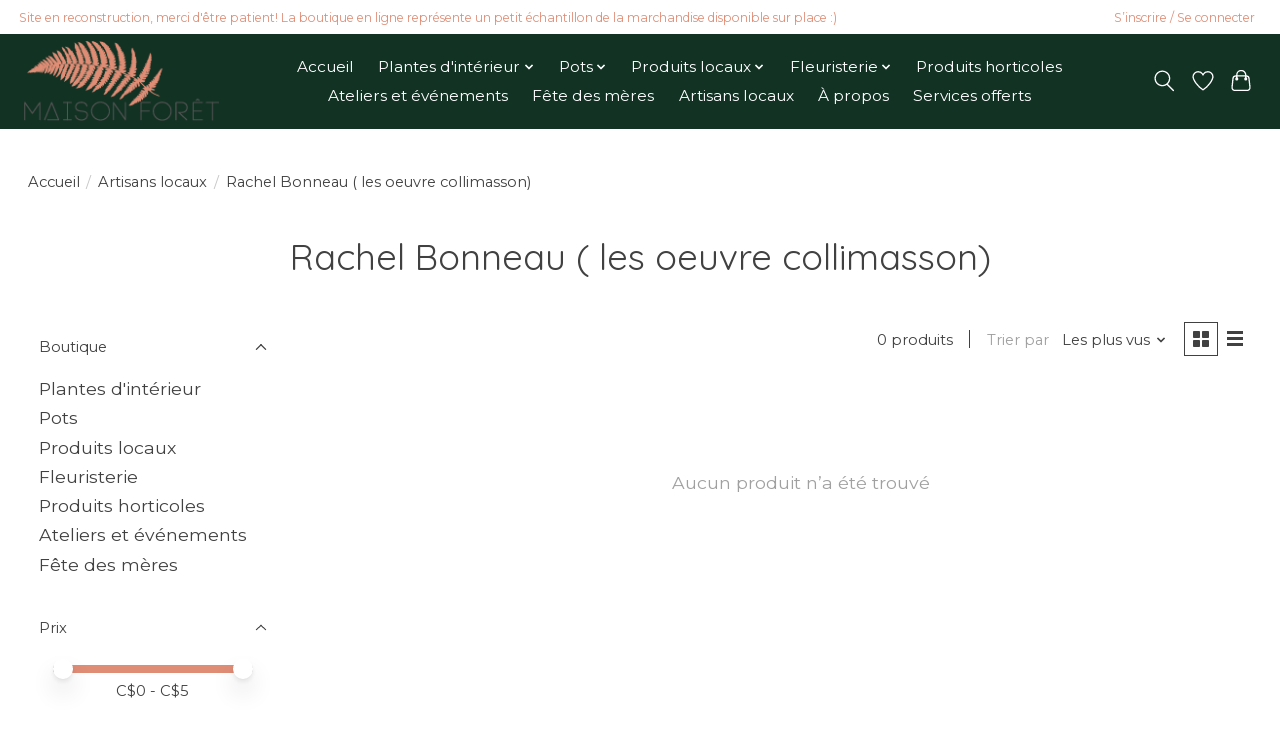

--- FILE ---
content_type: text/html;charset=utf-8
request_url: https://www.maisonforet.com/brands/rachel-bonneau-les-oeuvre-collimasson/
body_size: 8366
content:
<!DOCTYPE html>
<html lang="fc">
  <head>
    <meta charset="utf-8"/>
<!-- [START] 'blocks/head.rain' -->
<!--

  (c) 2008-2026 Lightspeed Netherlands B.V.
  http://www.lightspeedhq.com
  Generated: 22-01-2026 @ 08:32:29

-->
<link rel="canonical" href="https://www.maisonforet.com/brands/rachel-bonneau-les-oeuvre-collimasson/"/>
<link rel="alternate" href="https://www.maisonforet.com/index.rss" type="application/rss+xml" title="Nouveaux produits"/>
<meta name="robots" content="noodp,noydir"/>
<meta property="og:url" content="https://www.maisonforet.com/brands/rachel-bonneau-les-oeuvre-collimasson/?source=facebook"/>
<meta property="og:site_name" content="Maison Forêt"/>
<meta property="og:title" content="Rachel Bonneau ( les oeuvre collimasson)"/>
<!--[if lt IE 9]>
<script src="https://cdn.shoplightspeed.com/assets/html5shiv.js?2025-02-20"></script>
<![endif]-->
<!-- [END] 'blocks/head.rain' -->
    
    
    <title>Rachel Bonneau ( les oeuvre collimasson) - Maison Forêt</title>
    <meta name="description" content="" />
    <meta name="keywords" content="Rachel, Bonneau, (, les, oeuvre, collimasson)" />
    <meta http-equiv="X-UA-Compatible" content="IE=edge">
    <meta name="viewport" content="width=device-width, initial-scale=1">
    <meta name="apple-mobile-web-app-capable" content="yes">
    <meta name="apple-mobile-web-app-status-bar-style" content="black">
    
    <script>document.getElementsByTagName("html")[0].className += " js";</script>

    <link rel="shortcut icon" href="https://cdn.shoplightspeed.com/shops/641812/themes/13296/v/535885/assets/favicon.png?20220525194716" type="image/x-icon" />
    <link href='//fonts.googleapis.com/css?family=Montserrat:400,300,600&display=swap' rel='stylesheet' type='text/css'>
    <link href='//fonts.googleapis.com/css?family=Quicksand:400,300,600&display=swap' rel='stylesheet' type='text/css'>
    <link rel="stylesheet" href="https://cdn.shoplightspeed.com/assets/gui-2-0.css?2025-02-20" />
    <link rel="stylesheet" href="https://cdn.shoplightspeed.com/assets/gui-responsive-2-0.css?2025-02-20" />
    <link id="lightspeedframe" rel="stylesheet" href="https://cdn.shoplightspeed.com/shops/641812/themes/13296/assets/style.css?2025050915200520210104183204" />
    <!-- browsers not supporting CSS variables -->
    <script>
      if(!('CSS' in window) || !CSS.supports('color', 'var(--color-var)')) {var cfStyle = document.getElementById('lightspeedframe');if(cfStyle) {var href = cfStyle.getAttribute('href');href = href.replace('style.css', 'style-fallback.css');cfStyle.setAttribute('href', href);}}
    </script>
    <link rel="stylesheet" href="https://cdn.shoplightspeed.com/shops/641812/themes/13296/assets/settings.css?2025050915200520210104183204" />
    <link rel="stylesheet" href="https://cdn.shoplightspeed.com/shops/641812/themes/13296/assets/custom.css?2025050915200520210104183204" />

    <script src="https://cdn.shoplightspeed.com/assets/jquery-3-7-1.js?2025-02-20"></script>
    <script src="https://cdn.shoplightspeed.com/assets/jquery-ui-1-14-1.js?2025-02-20"></script>

  </head>
  <body>
    
          <header class="main-header main-header--mobile js-main-header position-relative">
  <div class="main-header__top-section">
    <div class="main-header__nav-grid justify-between@md container max-width-lg text-xs padding-y-xxs">
      <div>Site en reconstruction, merci d'être patient!  La boutique en ligne représente un petit échantillon de la marchandise disponible sur place :)</div>
      <ul class="main-header__list flex-grow flex-basis-0 justify-end@md display@md">        
                
                        <li class="main-header__item"><a href="https://www.maisonforet.com/account/" class="main-header__link" title="Mon compte">S’inscrire / Se connecter</a></li>
      </ul>
    </div>
  </div>
  <div class="main-header__mobile-content container max-width-lg">
          <a href="https://www.maisonforet.com/" class="main-header__logo" title="Maison Forêt - Plantes et Fleurs Séchées">
        <img src="https://cdn.shoplightspeed.com/shops/641812/themes/13296/v/535981/assets/logo.png?20230210210756" alt="Maison Forêt - Plantes et Fleurs Séchées">
                <img src="https://cdn.shoplightspeed.com/shops/641812/themes/13296/v/535841/assets/logo-white.png?20220525185601" class="main-header__logo-white" alt="Maison Forêt - Plantes et Fleurs Séchées">
              </a>
        
    <div class="flex items-center">
            <a href="https://www.maisonforet.com/account/wishlist/" class="main-header__mobile-btn js-tab-focus">
        <svg class="icon" viewBox="0 0 24 25" fill="none"><title>Accéder à la liste de souhaits</title><path d="M11.3785 4.50387L12 5.42378L12.6215 4.50387C13.6598 2.96698 15.4376 1.94995 17.4545 1.94995C20.65 1.94995 23.232 4.49701 23.25 7.6084C23.2496 8.53335 22.927 9.71432 22.3056 11.056C21.689 12.3875 20.8022 13.8258 19.7333 15.249C17.6019 18.0872 14.7978 20.798 12.0932 22.4477L12 22.488L11.9068 22.4477C9.20215 20.798 6.3981 18.0872 4.26667 15.249C3.1978 13.8258 2.31101 12.3875 1.69437 11.056C1.07303 9.71436 0.750466 8.53342 0.75 7.60848C0.767924 4.49706 3.34993 1.94995 6.54545 1.94995C8.56242 1.94995 10.3402 2.96698 11.3785 4.50387Z" stroke="currentColor" stroke-width="1.5" fill="none"/></svg>
        <span class="sr-only">Liste de souhaits</span>
      </a>
            <button class="reset main-header__mobile-btn js-tab-focus" aria-controls="cartDrawer">
        <svg class="icon" viewBox="0 0 24 25" fill="none"><title>Panier</title><path d="M2.90171 9.65153C3.0797 8.00106 4.47293 6.75 6.13297 6.75H17.867C19.527 6.75 20.9203 8.00105 21.0982 9.65153L22.1767 19.6515C22.3839 21.5732 20.8783 23.25 18.9454 23.25H5.05454C3.1217 23.25 1.61603 21.5732 1.82328 19.6515L2.90171 9.65153Z" stroke="currentColor" stroke-width="1.5" fill="none"/>
        <path d="M7.19995 9.6001V5.7001C7.19995 2.88345 9.4833 0.600098 12.3 0.600098C15.1166 0.600098 17.4 2.88345 17.4 5.7001V9.6001" stroke="currentColor" stroke-width="1.5" fill="none"/>
        <circle cx="7.19996" cy="10.2001" r="1.8" fill="currentColor"/>
        <ellipse cx="17.4" cy="10.2001" rx="1.8" ry="1.8" fill="currentColor"/></svg>
        <span class="sr-only">Panier</span>
              </button>

      <button class="reset anim-menu-btn js-anim-menu-btn main-header__nav-control js-tab-focus" aria-label="Toggle menu">
        <i class="anim-menu-btn__icon anim-menu-btn__icon--close" aria-hidden="true"></i>
      </button>
    </div>
  </div>

  <div class="main-header__nav" role="navigation">
    <div class="main-header__nav-grid justify-between@md container max-width-lg">
      <div class="main-header__nav-logo-wrapper flex-shrink-0">
        
                  <a href="https://www.maisonforet.com/" class="main-header__logo" title="Maison Forêt - Plantes et Fleurs Séchées">
            <img src="https://cdn.shoplightspeed.com/shops/641812/themes/13296/v/535981/assets/logo.png?20230210210756" alt="Maison Forêt - Plantes et Fleurs Séchées">
                        <img src="https://cdn.shoplightspeed.com/shops/641812/themes/13296/v/535841/assets/logo-white.png?20220525185601" class="main-header__logo-white" alt="Maison Forêt - Plantes et Fleurs Séchées">
                      </a>
              </div>
      
      <form action="https://www.maisonforet.com/search/" method="get" role="search" class="padding-y-md hide@md">
        <label class="sr-only" for="searchInputMobile">Rechercher</label>
        <input class="header-v3__nav-form-control form-control width-100%" value="" autocomplete="off" type="search" name="q" id="searchInputMobile" placeholder="Recherche en cours">
      </form>

      <ul class="main-header__list flex-grow flex-basis-0 flex-wrap justify-center@md">
        
                <li class="main-header__item">
          <a class="main-header__link" href="https://www.maisonforet.com/">Accueil</a>
        </li>
        
                <li class="main-header__item js-main-nav__item">
          <a class="main-header__link js-main-nav__control" href="https://www.maisonforet.com/plantes-dinterieur/">
            <span>Plantes d&#039;intérieur</span>            <svg class="main-header__dropdown-icon icon" viewBox="0 0 16 16"><polygon fill="currentColor" points="8,11.4 2.6,6 4,4.6 8,8.6 12,4.6 13.4,6 "></polygon></svg>                        <i class="main-header__arrow-icon" aria-hidden="true">
              <svg class="icon" viewBox="0 0 16 16">
                <g class="icon__group" fill="none" stroke="currentColor" stroke-linecap="square" stroke-miterlimit="10" stroke-width="2">
                  <path d="M2 2l12 12" />
                  <path d="M14 2L2 14" />
                </g>
              </svg>
            </i>
                        
          </a>
                    <ul class="main-header__dropdown">
            <li class="main-header__dropdown-item"><a href="https://www.maisonforet.com/plantes-dinterieur/" class="main-header__dropdown-link hide@md">Tous les Plantes d&#039;intérieur</a></li>
                        <li class="main-header__dropdown-item">
              <a class="main-header__dropdown-link" href="https://www.maisonforet.com/plantes-dinterieur/tropicales/">
                Tropicales
                                              </a>

                          </li>
                        <li class="main-header__dropdown-item">
              <a class="main-header__dropdown-link" href="https://www.maisonforet.com/plantes-dinterieur/cactus-et-plantes-grasses/">
                Cactus et plantes grasses
                                              </a>

                          </li>
                        <li class="main-header__dropdown-item">
              <a class="main-header__dropdown-link" href="https://www.maisonforet.com/plantes-dinterieur/aeriennes/">
                Aériennes
                                              </a>

                          </li>
                      </ul>
                  </li>
                <li class="main-header__item js-main-nav__item">
          <a class="main-header__link js-main-nav__control" href="https://www.maisonforet.com/pots/">
            <span>Pots</span>            <svg class="main-header__dropdown-icon icon" viewBox="0 0 16 16"><polygon fill="currentColor" points="8,11.4 2.6,6 4,4.6 8,8.6 12,4.6 13.4,6 "></polygon></svg>                        <i class="main-header__arrow-icon" aria-hidden="true">
              <svg class="icon" viewBox="0 0 16 16">
                <g class="icon__group" fill="none" stroke="currentColor" stroke-linecap="square" stroke-miterlimit="10" stroke-width="2">
                  <path d="M2 2l12 12" />
                  <path d="M14 2L2 14" />
                </g>
              </svg>
            </i>
                        
          </a>
                    <ul class="main-header__dropdown">
            <li class="main-header__dropdown-item"><a href="https://www.maisonforet.com/pots/" class="main-header__dropdown-link hide@md">Tous les Pots</a></li>
                        <li class="main-header__dropdown-item">
              <a class="main-header__dropdown-link" href="https://www.maisonforet.com/pots/poteries-locales/">
                Poteries locales
                                              </a>

                          </li>
                        <li class="main-header__dropdown-item">
              <a class="main-header__dropdown-link" href="https://www.maisonforet.com/pots/cache-pots/">
                Cache-pots
                                              </a>

                          </li>
                        <li class="main-header__dropdown-item">
              <a class="main-header__dropdown-link" href="https://www.maisonforet.com/pots/pots/">
                Pots
                                              </a>

                          </li>
                        <li class="main-header__dropdown-item">
              <a class="main-header__dropdown-link" href="https://www.maisonforet.com/pots/soucoupes/">
                Soucoupes
                                              </a>

                          </li>
                      </ul>
                  </li>
                <li class="main-header__item js-main-nav__item">
          <a class="main-header__link js-main-nav__control" href="https://www.maisonforet.com/produits-locaux/">
            <span>Produits locaux</span>            <svg class="main-header__dropdown-icon icon" viewBox="0 0 16 16"><polygon fill="currentColor" points="8,11.4 2.6,6 4,4.6 8,8.6 12,4.6 13.4,6 "></polygon></svg>                        <i class="main-header__arrow-icon" aria-hidden="true">
              <svg class="icon" viewBox="0 0 16 16">
                <g class="icon__group" fill="none" stroke="currentColor" stroke-linecap="square" stroke-miterlimit="10" stroke-width="2">
                  <path d="M2 2l12 12" />
                  <path d="M14 2L2 14" />
                </g>
              </svg>
            </i>
                        
          </a>
                    <ul class="main-header__dropdown">
            <li class="main-header__dropdown-item"><a href="https://www.maisonforet.com/produits-locaux/" class="main-header__dropdown-link hide@md">Tous les Produits locaux</a></li>
                        <li class="main-header__dropdown-item">
              <a class="main-header__dropdown-link" href="https://www.maisonforet.com/produits-locaux/cartes/">
                Cartes
                                              </a>

                          </li>
                        <li class="main-header__dropdown-item">
              <a class="main-header__dropdown-link" href="https://www.maisonforet.com/produits-locaux/produits-dambiances/">
                Produits d&#039;ambiances
                                              </a>

                          </li>
                        <li class="main-header__dropdown-item">
              <a class="main-header__dropdown-link" href="https://www.maisonforet.com/produits-locaux/macrames/">
                Macramés
                                              </a>

                          </li>
                        <li class="main-header__dropdown-item">
              <a class="main-header__dropdown-link" href="https://www.maisonforet.com/produits-locaux/decorations/">
                Décorations
                                              </a>

                          </li>
                        <li class="main-header__dropdown-item">
              <a class="main-header__dropdown-link" href="https://www.maisonforet.com/produits-locaux/coin-enfant/">
                Coin enfant
                                              </a>

                          </li>
                        <li class="main-header__dropdown-item">
              <a class="main-header__dropdown-link" href="https://www.maisonforet.com/produits-locaux/coin-lecture/">
                Coin lecture
                                              </a>

                          </li>
                        <li class="main-header__dropdown-item">
              <a class="main-header__dropdown-link" href="https://www.maisonforet.com/produits-locaux/tisane/">
                Tisane
                                              </a>

                          </li>
                      </ul>
                  </li>
                <li class="main-header__item js-main-nav__item">
          <a class="main-header__link js-main-nav__control" href="https://www.maisonforet.com/fleuristerie/">
            <span>Fleuristerie</span>            <svg class="main-header__dropdown-icon icon" viewBox="0 0 16 16"><polygon fill="currentColor" points="8,11.4 2.6,6 4,4.6 8,8.6 12,4.6 13.4,6 "></polygon></svg>                        <i class="main-header__arrow-icon" aria-hidden="true">
              <svg class="icon" viewBox="0 0 16 16">
                <g class="icon__group" fill="none" stroke="currentColor" stroke-linecap="square" stroke-miterlimit="10" stroke-width="2">
                  <path d="M2 2l12 12" />
                  <path d="M14 2L2 14" />
                </g>
              </svg>
            </i>
                        
          </a>
                    <ul class="main-header__dropdown">
            <li class="main-header__dropdown-item"><a href="https://www.maisonforet.com/fleuristerie/" class="main-header__dropdown-link hide@md">Tous les Fleuristerie</a></li>
                        <li class="main-header__dropdown-item">
              <a class="main-header__dropdown-link" href="https://www.maisonforet.com/fleuristerie/bouquet-fleurs-fraiches/">
                Bouquet fleurs fraîches
                                              </a>

                          </li>
                        <li class="main-header__dropdown-item">
              <a class="main-header__dropdown-link" href="https://www.maisonforet.com/fleuristerie/fleurs-sechees/">
                Fleurs séchées
                                              </a>

                          </li>
                      </ul>
                  </li>
                <li class="main-header__item">
          <a class="main-header__link" href="https://www.maisonforet.com/produits-horticoles/">
            Produits horticoles                                    
          </a>
                  </li>
                <li class="main-header__item">
          <a class="main-header__link" href="https://www.maisonforet.com/ateliers-et-evenements/">
            Ateliers et événements                                    
          </a>
                  </li>
                <li class="main-header__item">
          <a class="main-header__link" href="https://www.maisonforet.com/fete-des-meres/">
            Fête des mères                                    
          </a>
                  </li>
        
        
        
                              <li class="main-header__item">
              <a class="main-header__link" href="https://www.maisonforet.com/brands/">Artisans locaux</a>
            </li>
                  
                  <li class="main-header__item">
            <a class="main-header__link" href="https://www.maisonforet.com/service/about/">
              À propos
            </a>
          </li>
                  <li class="main-header__item">
            <a class="main-header__link" href="https://maison-foret.shoplightspeed.com/service/services-offerts/">
              Services offerts
            </a>
          </li>
                
        <li class="main-header__item hide@md">
          <ul class="main-header__list main-header__list--mobile-items">        
            
                                    <li class="main-header__item"><a href="https://www.maisonforet.com/account/" class="main-header__link" title="Mon compte">S’inscrire / Se connecter</a></li>
          </ul>
        </li>
        
      </ul>

      <ul class="main-header__list flex-shrink-0 justify-end@md display@md">
        <li class="main-header__item">
          
          <button class="reset switch-icon main-header__link main-header__link--icon js-toggle-search js-switch-icon js-tab-focus" aria-label="Toggle icon">
            <svg class="icon switch-icon__icon--a" viewBox="0 0 24 25"><title>Recherche</title><path fill-rule="evenodd" clip-rule="evenodd" d="M17.6032 9.55171C17.6032 13.6671 14.267 17.0033 10.1516 17.0033C6.03621 17.0033 2.70001 13.6671 2.70001 9.55171C2.70001 5.4363 6.03621 2.1001 10.1516 2.1001C14.267 2.1001 17.6032 5.4363 17.6032 9.55171ZM15.2499 16.9106C13.8031 17.9148 12.0461 18.5033 10.1516 18.5033C5.20779 18.5033 1.20001 14.4955 1.20001 9.55171C1.20001 4.60787 5.20779 0.600098 10.1516 0.600098C15.0955 0.600098 19.1032 4.60787 19.1032 9.55171C19.1032 12.0591 18.0724 14.3257 16.4113 15.9507L23.2916 22.8311C23.5845 23.1239 23.5845 23.5988 23.2916 23.8917C22.9987 24.1846 22.5239 24.1846 22.231 23.8917L15.2499 16.9106Z" fill="currentColor"/></svg>

            <svg class="icon switch-icon__icon--b" viewBox="0 0 32 32"><title>Recherche</title><g fill="none" stroke="currentColor" stroke-miterlimit="10" stroke-linecap="round" stroke-linejoin="round" stroke-width="2"><line x1="27" y1="5" x2="5" y2="27"></line><line x1="27" y1="27" x2="5" y2="5"></line></g></svg>
          </button>

        </li>
                <li class="main-header__item">
          <a href="https://www.maisonforet.com/account/wishlist/" class="main-header__link main-header__link--icon">
            <svg class="icon" viewBox="0 0 24 25" fill="none"><title>Accéder à la liste de souhaits</title><path d="M11.3785 4.50387L12 5.42378L12.6215 4.50387C13.6598 2.96698 15.4376 1.94995 17.4545 1.94995C20.65 1.94995 23.232 4.49701 23.25 7.6084C23.2496 8.53335 22.927 9.71432 22.3056 11.056C21.689 12.3875 20.8022 13.8258 19.7333 15.249C17.6019 18.0872 14.7978 20.798 12.0932 22.4477L12 22.488L11.9068 22.4477C9.20215 20.798 6.3981 18.0872 4.26667 15.249C3.1978 13.8258 2.31101 12.3875 1.69437 11.056C1.07303 9.71436 0.750466 8.53342 0.75 7.60848C0.767924 4.49706 3.34993 1.94995 6.54545 1.94995C8.56242 1.94995 10.3402 2.96698 11.3785 4.50387Z" stroke="currentColor" stroke-width="1.5" fill="none"/></svg>
            <span class="sr-only">Liste de souhaits</span>
          </a>
        </li>
                <li class="main-header__item">
          <a href="#0" class="main-header__link main-header__link--icon" aria-controls="cartDrawer">
            <svg class="icon" viewBox="0 0 24 25" fill="none"><title>Panier</title><path d="M2.90171 9.65153C3.0797 8.00106 4.47293 6.75 6.13297 6.75H17.867C19.527 6.75 20.9203 8.00105 21.0982 9.65153L22.1767 19.6515C22.3839 21.5732 20.8783 23.25 18.9454 23.25H5.05454C3.1217 23.25 1.61603 21.5732 1.82328 19.6515L2.90171 9.65153Z" stroke="currentColor" stroke-width="1.5" fill="none"/>
            <path d="M7.19995 9.6001V5.7001C7.19995 2.88345 9.4833 0.600098 12.3 0.600098C15.1166 0.600098 17.4 2.88345 17.4 5.7001V9.6001" stroke="currentColor" stroke-width="1.5" fill="none"/>
            <circle cx="7.19996" cy="10.2001" r="1.8" fill="currentColor"/>
            <ellipse cx="17.4" cy="10.2001" rx="1.8" ry="1.8" fill="currentColor"/></svg>
            <span class="sr-only">Panier</span>
                      </a>
        </li>
      </ul>
      
    	<div class="main-header__search-form bg">
        <form action="https://www.maisonforet.com/search/" method="get" role="search" class="container max-width-lg">
          <label class="sr-only" for="searchInput">Rechercher</label>
          <input class="header-v3__nav-form-control form-control width-100%" value="" autocomplete="off" type="search" name="q" id="searchInput" placeholder="Recherche en cours">
        </form>
      </div>
      
    </div>
  </div>
</header>

<div class="drawer dr-cart js-drawer" id="cartDrawer">
  <div class="drawer__content bg shadow-md flex flex-column" role="alertdialog" aria-labelledby="drawer-cart-title">
    <header class="flex items-center justify-between flex-shrink-0 padding-x-md padding-y-md">
      <h1 id="drawer-cart-title" class="text-base text-truncate">Panier</h1>

      <button class="reset drawer__close-btn js-drawer__close js-tab-focus">
        <svg class="icon icon--xs" viewBox="0 0 16 16"><title>Fermer le volet du panier</title><g stroke-width="2" stroke="currentColor" fill="none" stroke-linecap="round" stroke-linejoin="round" stroke-miterlimit="10"><line x1="13.5" y1="2.5" x2="2.5" y2="13.5"></line><line x1="2.5" y1="2.5" x2="13.5" y2="13.5"></line></g></svg>
      </button>
    </header>

    <div class="drawer__body padding-x-md padding-bottom-sm js-drawer__body">
            <p class="margin-y-xxxl color-contrast-medium text-sm text-center">Votre panier est vide</p>
          </div>

    <footer class="padding-x-md padding-y-md flex-shrink-0">
      <p class="text-sm text-center color-contrast-medium margin-bottom-sm">Payer en toute sécurité avec :</p>
      <p class="text-sm flex flex-wrap gap-xs text-xs@md justify-center">
                  <a href="https://www.maisonforet.com/service/payment-methods/" title="Credit Card">
            <img src="https://cdn.shoplightspeed.com/assets/icon-payment-creditcard.png?2025-02-20" alt="Credit Card" height="16" />
          </a>
              </p>
    </footer>
  </div>
</div>            <section class="collection-page__intro container max-width-lg">
  <div class="padding-y-lg">
    <nav class="breadcrumbs text-sm" aria-label="Breadcrumbs">
  <ol class="flex flex-wrap gap-xxs">
    <li class="breadcrumbs__item">
    	<a href="https://www.maisonforet.com/" class="color-inherit text-underline-hover">Accueil</a>
      <span class="color-contrast-low margin-left-xxs" aria-hidden="true">/</span>
    </li>
        <li class="breadcrumbs__item">
            <a href="https://www.maisonforet.com/brands/" class="color-inherit text-underline-hover">Artisans locaux</a>
      <span class="color-contrast-low margin-left-xxs" aria-hidden="true">/</span>
          </li>
        <li class="breadcrumbs__item" aria-current="page">
            Rachel Bonneau ( les oeuvre collimasson)
          </li>
      </ol>
</nav>  </div>
  
  <h1 class="text-center">Rachel Bonneau ( les oeuvre collimasson)</h1>

  </section>

<section class="collection-page__content padding-y-lg">
  <div class="container max-width-lg">
    <div class="margin-bottom-md hide@md no-js:is-hidden">
      <button class="btn btn--subtle width-100%" aria-controls="filter-panel">Afficher les filtres</button>
    </div>
  
    <div class="flex@md">
      <aside class="sidebar sidebar--collection-filters sidebar--colection-filters sidebar--static@md js-sidebar" data-static-class="sidebar--sticky-on-desktop" id="filter-panel" aria-labelledby="filter-panel-title">
        <div class="sidebar__panel">
          <header class="sidebar__header z-index-2">
            <h1 class="text-md text-truncate" id="filter-panel-title">Filtres</h1>
      
            <button class="reset sidebar__close-btn js-sidebar__close-btn js-tab-focus">
              <svg class="icon" viewBox="0 0 16 16"><title>Fermer le volet</title><g stroke-width="1" stroke="currentColor" fill="none" stroke-linecap="round" stroke-linejoin="round" stroke-miterlimit="10"><line x1="13.5" y1="2.5" x2="2.5" y2="13.5"></line><line x1="2.5" y1="2.5" x2="13.5" y2="13.5"></line></g></svg>
            </button>
          </header>
      		
          <form action="https://www.maisonforet.com/brands/rachel-bonneau-les-oeuvre-collimasson/" method="get" class="position-relative z-index-1">
            <input type="hidden" name="mode" value="grid" id="filter_form_mode" />
            <input type="hidden" name="limit" value="12" id="filter_form_limit" />
            <input type="hidden" name="sort" value="popular" id="filter_form_sort" />

            <ul class="accordion js-accordion">
                            <li class="accordion__item accordion__item--is-open js-accordion__item">
                <button class="reset accordion__header padding-y-sm padding-x-md padding-x-xs@md js-tab-focus" type="button">
                  <div>
                    <div class="text-sm@md">Boutique</div>
                  </div>

                  <svg class="icon accordion__icon-arrow no-js:is-hidden" viewBox="0 0 16 16" aria-hidden="true">
                    <g class="icon__group" fill="none" stroke="currentColor" stroke-linecap="square" stroke-miterlimit="10">
                      <path d="M2 2l12 12" />
                      <path d="M14 2L2 14" />
                    </g>
                  </svg>
                </button>
            
                <div class="accordion__panel js-accordion__panel">
                  <div class="padding-top-xxxs padding-x-md padding-bottom-md padding-x-xs@md">
                    <ul class="filter__categories flex flex-column gap-xxs">
                                            <li class="filter-categories__item">
                        <a href="https://www.maisonforet.com/plantes-dinterieur/" class="color-inherit text-underline-hover">Plantes d&#039;intérieur</a>
                        
                                              </li>
                                            <li class="filter-categories__item">
                        <a href="https://www.maisonforet.com/pots/" class="color-inherit text-underline-hover">Pots</a>
                        
                                              </li>
                                            <li class="filter-categories__item">
                        <a href="https://www.maisonforet.com/produits-locaux/" class="color-inherit text-underline-hover">Produits locaux</a>
                        
                                              </li>
                                            <li class="filter-categories__item">
                        <a href="https://www.maisonforet.com/fleuristerie/" class="color-inherit text-underline-hover">Fleuristerie</a>
                        
                                              </li>
                                            <li class="filter-categories__item">
                        <a href="https://www.maisonforet.com/produits-horticoles/" class="color-inherit text-underline-hover">Produits horticoles</a>
                        
                                              </li>
                                            <li class="filter-categories__item">
                        <a href="https://www.maisonforet.com/ateliers-et-evenements/" class="color-inherit text-underline-hover">Ateliers et événements</a>
                        
                                              </li>
                                            <li class="filter-categories__item">
                        <a href="https://www.maisonforet.com/fete-des-meres/" class="color-inherit text-underline-hover">Fête des mères</a>
                        
                                              </li>
                                          </ul>
                  </div>
                </div>
              </li>
                            
                            
                          
              <li class="accordion__item accordion__item--is-open accordion__item--is-open js-accordion__item">
                <button class="reset accordion__header padding-y-sm padding-x-md padding-x-xs@md js-tab-focus" type="button">
                  <div>
                    <div class="text-sm@md">Prix</div>
                  </div>

                  <svg class="icon accordion__icon-arrow no-js:is-hidden" viewBox="0 0 16 16" aria-hidden="true">
                    <g class="icon__group" fill="none" stroke="currentColor" stroke-linecap="square" stroke-miterlimit="10">
                      <path d="M2 2l12 12" />
                      <path d="M14 2L2 14" />
                    </g>
                  </svg>
                </button>
            
                <div class="accordion__panel js-accordion__panel">
                  <div class="padding-top-xxxs padding-x-md padding-bottom-md padding-x-xs@md flex justify-center">
                    <div class="slider slider--multi-value js-slider">
                      <div class="slider__range">
                        <label class="sr-only" for="slider-min-value">Prix minimum</label>
                        <input class="slider__input" type="range" id="slider-min-value" name="min" min="0" max="5" step="1" value="0" onchange="this.form.submit()">
                      </div>
                  
                      <div class="slider__range">
                        <label class="sr-only" for="slider-max-value"> Price maximum value</label>
                        <input class="slider__input" type="range" id="slider-max-value" name="max" min="0" max="5" step="1" value="5" onchange="this.form.submit()">
                      </div>
                  
                      <div class="margin-top-xs text-center text-sm" aria-hidden="true">
                        <span class="slider__value">C$<span class="js-slider__value">0</span> - C$<span class="js-slider__value">5</span></span>
                      </div>
                    </div>
                  </div>
                </div>
              </li>
          
            </ul>
          </form>
        </div>
      </aside>
      
      <main class="flex-grow padding-left-xl@md">
        <form action="https://www.maisonforet.com/brands/rachel-bonneau-les-oeuvre-collimasson/" method="get" class="flex gap-sm items-center justify-end margin-bottom-sm">
          <input type="hidden" name="min" value="0" id="filter_form_min" />
          <input type="hidden" name="max" value="5" id="filter_form_max" />
          <input type="hidden" name="brand" value="0" id="filter_form_brand" />
          <input type="hidden" name="limit" value="12" id="filter_form_limit" />
                    
          <p class="text-sm">0 produits</p>

          <div class="separator"></div>

          <div class="flex items-baseline">
            <label class="text-sm color-contrast-medium margin-right-sm" for="select-sorting">Trier par</label>

            <div class="select inline-block js-select" data-trigger-class="reset text-sm text-underline-hover inline-flex items-center cursor-pointer js-tab-focus">
              <select name="sort" id="select-sorting" onchange="this.form.submit()">
                                  <option value="popular" selected="selected">Les plus vus</option>
                                  <option value="newest">Produits les plus récents</option>
                                  <option value="lowest">Prix le plus bas</option>
                                  <option value="highest">Prix le plus élevé</option>
                                  <option value="asc">Noms en ordre croissant</option>
                                  <option value="desc">Noms en ordre décroissant</option>
                              </select>

              <svg class="icon icon--xxs margin-left-xxxs" aria-hidden="true" viewBox="0 0 16 16"><polygon fill="currentColor" points="8,11.4 2.6,6 4,4.6 8,8.6 12,4.6 13.4,6 "></polygon></svg>
            </div>
          </div>

          <div class="btns btns--radio btns--grid-layout js-grid-switch__controller">
            <div>
              <input type="radio" name="mode" id="radio-grid" value="grid" checked onchange="this.form.submit()">
              <label class="btns__btn btns__btn--icon" for="radio-grid">
                <svg class="icon icon--xs" viewBox="0 0 16 16">
                  <title>Affichage en mode grille</title>
                  <g>
                    <path d="M6,0H1C0.4,0,0,0.4,0,1v5c0,0.6,0.4,1,1,1h5c0.6,0,1-0.4,1-1V1C7,0.4,6.6,0,6,0z"></path>
                    <path d="M15,0h-5C9.4,0,9,0.4,9,1v5c0,0.6,0.4,1,1,1h5c0.6,0,1-0.4,1-1V1C16,0.4,15.6,0,15,0z"></path>
                    <path d="M6,9H1c-0.6,0-1,0.4-1,1v5c0,0.6,0.4,1,1,1h5c0.6,0,1-0.4,1-1v-5C7,9.4,6.6,9,6,9z"></path>
                    <path d="M15,9h-5c-0.6,0-1,0.4-1,1v5c0,0.6,0.4,1,1,1h5c0.6,0,1-0.4,1-1v-5C16,9.4,15.6,9,15,9z"></path>
                  </g>
                </svg>
              </label>
            </div>

            <div>
              <input type="radio" name="mode" id="radio-list" value="list" onchange="this.form.submit()">
              <label class="btns__btn btns__btn--icon" for="radio-list">
                <svg class="icon icon--xs" viewBox="0 0 16 16">
                  <title>Affichage en mode liste</title>
                  <g>
                    <rect width="16" height="3"></rect>
                    <rect y="6" width="16" height="3"></rect>
                    <rect y="12" width="16" height="3"></rect>
                  </g>
                </svg>
              </label>
            </div>
          </div>
        </form>

        <div>
                    <div class="margin-top-md padding-y-xl">
            <p class="color-contrast-medium text-center">Aucun produit n’a été trouvé</p>
          </div>
                  </div>
      </main>
    </div>
  </div>
</section>


<section class="container max-width-lg">
  <div class="col-md-2 sidebar" role="complementary">

    			<div class="row" role="navigation" aria-label="Boutique">
				<ul>
  				    				<li class="item">
              <span class="arrow"></span>
              <a href="https://www.maisonforet.com/plantes-dinterieur/" class="itemLink"  title="Plantes d&#039;intérieur">
                Plantes d&#039;intérieur               </a>

                  				</li>
  				    				<li class="item">
              <span class="arrow"></span>
              <a href="https://www.maisonforet.com/pots/" class="itemLink"  title="Pots">
                Pots               </a>

                  				</li>
  				    				<li class="item">
              <span class="arrow"></span>
              <a href="https://www.maisonforet.com/produits-locaux/" class="itemLink"  title="Produits locaux">
                Produits locaux               </a>

                  				</li>
  				    				<li class="item">
              <span class="arrow"></span>
              <a href="https://www.maisonforet.com/fleuristerie/" class="itemLink"  title="Fleuristerie">
                Fleuristerie               </a>

                  				</li>
  				    				<li class="item">
              <span class="arrow"></span>
              <a href="https://www.maisonforet.com/produits-horticoles/" class="itemLink"  title="Produits horticoles">
                Produits horticoles               </a>

                  				</li>
  				    				<li class="item">
              <span class="arrow"></span>
              <a href="https://www.maisonforet.com/ateliers-et-evenements/" class="itemLink"  title="Ateliers et événements">
                Ateliers et événements               </a>

                  				</li>
  				    				<li class="item">
              <span class="arrow"></span>
              <a href="https://www.maisonforet.com/fete-des-meres/" class="itemLink"  title="Fête des mères">
                Fête des mères               </a>

                  				</li>
  				  			</ul>
      </div>
		  </div>
</section>      <footer class="main-footer border-top">
  <div class="container max-width-lg">

        <div class="main-footer__content padding-y-xl grid gap-md">
      <div class="col-8@lg">
        <div class="grid gap-md">
          <div class="col-6@xs col-3@md">
                        <img src="https://cdn.shoplightspeed.com/shops/641812/themes/13296/v/535981/assets/logo.png?20230210210756" class="footer-logo margin-bottom-md" alt="Maison Forêt">
                        
            
            <div class="main-footer__social-list flex flex-wrap gap-sm text-sm@md">
                            <a class="main-footer__social-btn" href="https://www.instagram.com/maison_foret/" target="_blank">
                <svg class="icon" viewBox="0 0 16 16"><title>Suivez-nous sur Instagram</title><g><circle fill="currentColor" cx="12.145" cy="3.892" r="0.96"></circle> <path d="M8,12c-2.206,0-4-1.794-4-4s1.794-4,4-4s4,1.794,4,4S10.206,12,8,12z M8,6C6.897,6,6,6.897,6,8 s0.897,2,2,2s2-0.897,2-2S9.103,6,8,6z"></path> <path fill="currentColor" d="M12,16H4c-2.056,0-4-1.944-4-4V4c0-2.056,1.944-4,4-4h8c2.056,0,4,1.944,4,4v8C16,14.056,14.056,16,12,16z M4,2C3.065,2,2,3.065,2,4v8c0,0.953,1.047,2,2,2h8c0.935,0,2-1.065,2-2V4c0-0.935-1.065-2-2-2H4z"></path></g></svg>
              </a>
                            
                            <a class="main-footer__social-btn" href="https://www.facebook.com/maisonforet" target="_blank">
                <svg class="icon" viewBox="0 0 16 16"><title>Suivez-nous sur Facebook</title><g><path d="M16,8.048a8,8,0,1,0-9.25,7.9V10.36H4.719V8.048H6.75V6.285A2.822,2.822,0,0,1,9.771,3.173a12.2,12.2,0,0,1,1.791.156V5.3H10.554a1.155,1.155,0,0,0-1.3,1.25v1.5h2.219l-.355,2.312H9.25v5.591A8,8,0,0,0,16,8.048Z"></path></g></svg>
              </a>
                            
                            
                      
                          </div>
          </div>

                              <div class="col-6@xs col-3@md">
            <h4 class="margin-bottom-xs text-md@md">Boutique</h4>
            <ul class="grid gap-xs text-sm@md">
                            <li><a class="main-footer__link" href="https://www.maisonforet.com/plantes-dinterieur/">Plantes d&#039;intérieur</a></li>
                            <li><a class="main-footer__link" href="https://www.maisonforet.com/pots/">Pots</a></li>
                            <li><a class="main-footer__link" href="https://www.maisonforet.com/produits-locaux/">Produits locaux</a></li>
                            <li><a class="main-footer__link" href="https://www.maisonforet.com/fleuristerie/">Fleuristerie</a></li>
                            <li><a class="main-footer__link" href="https://www.maisonforet.com/produits-horticoles/">Produits horticoles</a></li>
                            <li><a class="main-footer__link" href="https://www.maisonforet.com/ateliers-et-evenements/">Ateliers et événements</a></li>
                            <li><a class="main-footer__link" href="https://www.maisonforet.com/fete-des-meres/">Fête des mères</a></li>
                          </ul>
          </div>
          					
                    <div class="col-6@xs col-3@md">
            <h4 class="margin-bottom-xs text-md@md">Mon compte</h4>
            <ul class="grid gap-xs text-sm@md">
              
                                                <li><a class="main-footer__link" href="https://www.maisonforet.com/account/" title="S&#039;inscrire">S&#039;inscrire</a></li>
                                                                <li><a class="main-footer__link" href="https://www.maisonforet.com/account/orders/" title="Mes commandes">Mes commandes</a></li>
                                                                                              <li><a class="main-footer__link" href="https://www.maisonforet.com/account/wishlist/" title="Ma liste de souhaits">Ma liste de souhaits</a></li>
                                                                        </ul>
          </div>

                    <div class="col-6@xs col-3@md">
            <h4 class="margin-bottom-xs text-md@md">Informations</h4>
            <ul class="grid gap-xs text-sm@md">
                            <li>
                <a class="main-footer__link" href="https://www.maisonforet.com/service/payment-methods/" title="Modes de paiement" >
                  Modes de paiement
                </a>
              </li>
            	              <li>
                <a class="main-footer__link" href="https://www.maisonforet.com/service/privacy-policy/" title="Politique de confidentialité" >
                  Politique de confidentialité
                </a>
              </li>
            	              <li>
                <a class="main-footer__link" href="https://www.maisonforet.com/service/services-offerts/" title="Services offerts" >
                  Services offerts
                </a>
              </li>
            	              <li>
                <a class="main-footer__link" href="https://www.maisonforet.com/service/a-propos/" title="À propos de nous" >
                  À propos de nous
                </a>
              </li>
            	              <li>
                <a class="main-footer__link" href="https://www.maisonforet.com/service/locations/" title="Location - Horaire" >
                  Location - Horaire
                </a>
              </li>
            	            </ul>
          </div>
        </div>
      </div>
      
                </div>
  </div>

    <div class="main-footer__colophon border-top padding-y-md">
    <div class="container max-width-lg">
      <div class="flex flex-column items-center gap-sm flex-row@md justify-between@md">
        <div class="powered-by">
          <p class="text-sm text-xs@md">© Copyright 2026 Maison Forêt
                    	- Powered by
          	          		<a href="http://www.lightspeedhq.com" title="Lightspeed" target="_blank" aria-label="Powered by Lightspeed">Lightspeed</a>
          		          	          </p>
        </div>
  
        <div class="flex items-center">
                    
          <div class="payment-methods">
            <p class="text-sm flex flex-wrap gap-xs text-xs@md">
                              <a href="https://www.maisonforet.com/service/payment-methods/" title="Credit Card" class="payment-methods__item">
                  <img src="https://cdn.shoplightspeed.com/assets/icon-payment-creditcard.png?2025-02-20" alt="Credit Card" height="16" />
                </a>
                          </p>
          </div>
          
          <ul class="main-footer__list flex flex-grow flex-basis-0 justify-end@md">        
            
                      </ul>
        </div>
      </div>
    </div>
  </div>
</footer>        <!-- [START] 'blocks/body.rain' -->
<script>
(function () {
  var s = document.createElement('script');
  s.type = 'text/javascript';
  s.async = true;
  s.src = 'https://www.maisonforet.com/services/stats/pageview.js';
  ( document.getElementsByTagName('head')[0] || document.getElementsByTagName('body')[0] ).appendChild(s);
})();
</script>
<!-- [END] 'blocks/body.rain' -->
    
    <script>
    	var viewOptions = 'Afficher les options';
    </script>
		
    <script src="https://cdn.shoplightspeed.com/shops/641812/themes/13296/assets/scripts-min.js?2025050915200520210104183204"></script>
    <script src="https://cdn.shoplightspeed.com/assets/gui.js?2025-02-20"></script>
    <script src="https://cdn.shoplightspeed.com/assets/gui-responsive-2-0.js?2025-02-20"></script>
  <script>(function(){function c(){var b=a.contentDocument||a.contentWindow.document;if(b){var d=b.createElement('script');d.innerHTML="window.__CF$cv$params={r:'9c1db37acdb42407',t:'MTc2OTA3MDc0OS4wMDAwMDA='};var a=document.createElement('script');a.nonce='';a.src='/cdn-cgi/challenge-platform/scripts/jsd/main.js';document.getElementsByTagName('head')[0].appendChild(a);";b.getElementsByTagName('head')[0].appendChild(d)}}if(document.body){var a=document.createElement('iframe');a.height=1;a.width=1;a.style.position='absolute';a.style.top=0;a.style.left=0;a.style.border='none';a.style.visibility='hidden';document.body.appendChild(a);if('loading'!==document.readyState)c();else if(window.addEventListener)document.addEventListener('DOMContentLoaded',c);else{var e=document.onreadystatechange||function(){};document.onreadystatechange=function(b){e(b);'loading'!==document.readyState&&(document.onreadystatechange=e,c())}}}})();</script><script defer src="https://static.cloudflareinsights.com/beacon.min.js/vcd15cbe7772f49c399c6a5babf22c1241717689176015" integrity="sha512-ZpsOmlRQV6y907TI0dKBHq9Md29nnaEIPlkf84rnaERnq6zvWvPUqr2ft8M1aS28oN72PdrCzSjY4U6VaAw1EQ==" data-cf-beacon='{"rayId":"9c1db37acdb42407","version":"2025.9.1","serverTiming":{"name":{"cfExtPri":true,"cfEdge":true,"cfOrigin":true,"cfL4":true,"cfSpeedBrain":true,"cfCacheStatus":true}},"token":"8247b6569c994ee1a1084456a4403cc9","b":1}' crossorigin="anonymous"></script>
</body>
</html>

--- FILE ---
content_type: text/css; charset=UTF-8
request_url: https://cdn.shoplightspeed.com/shops/641812/themes/13296/assets/custom.css?2025050915200520210104183204
body_size: 858
content:
/* 20250508110339 - v2 */
.gui,
.gui-block-linklist li a {
  color: #666666;
}

.gui-page-title,
.gui a.gui-bold,
.gui-block-subtitle,
.gui-table thead tr th,
.gui ul.gui-products li .gui-products-title a,
.gui-form label,
.gui-block-title.gui-dark strong,
.gui-block-title.gui-dark strong a,
.gui-content-subtitle {
  color: #123224;
}

.gui-block-inner strong {
  color: #70847b;
}

.gui a {
  color: #b97f6d;
}

.gui-input.gui-focus,
.gui-text.gui-focus,
.gui-select.gui-focus {
  border-color: #b97f6d;
  box-shadow: 0 0 2px #b97f6d;
}

.gui-select.gui-focus .gui-handle {
  border-color: #b97f6d;
}

.gui-block,
.gui-block-title,
.gui-buttons.gui-border,
.gui-block-inner,
.gui-image {
  border-color: #8d8d8d;
}

.gui-block-title {
  color: #123224;
  background-color: #ffffff;
}

.gui-content-title {
  color: #123224;
}

.gui-form .gui-field .gui-description span {
  color: #666666;
}

.gui-block-inner {
  background-color: #f4f4f4;
}

.gui-block-option {
  border-color: #ededed;
  background-color: #f9f9f9;
}

.gui-block-option-block {
  border-color: #ededed;
}

.gui-block-title strong {
  color: #123224;
}

.gui-line,
.gui-cart-sum .gui-line {
  background-color: #cbcbcb;
}

.gui ul.gui-products li {
  border-color: #dcdcdc;
}

.gui-block-subcontent,
.gui-content-subtitle {
  border-color: #dcdcdc;
}

.gui-faq,
.gui-login,
.gui-password,
.gui-register,
.gui-review,
.gui-sitemap,
.gui-block-linklist li,
.gui-table {
  border-color: #dcdcdc;
}

.gui-block-content .gui-table {
  border-color: #ededed;
}

.gui-table thead tr th {
  border-color: #cbcbcb;
  background-color: #f9f9f9;
}

.gui-table tbody tr td {
  border-color: #ededed;
}

.gui a.gui-button-large,
.gui a.gui-button-small {
  border-color: #8d8d8d;
  color: #000000;
  background-color: #ffffff;
}

.gui a.gui-button-large.gui-button-action,
.gui a.gui-button-small.gui-button-action {
  border-color: #8d8d8d;
  color: #000000;
  background-color: #ffffff;
}

.gui a.gui-button-large:active,
.gui a.gui-button-small:active {
  background-color: #cccccc;
  border-color: #707070;
}

.gui a.gui-button-large.gui-button-action:active,
.gui a.gui-button-small.gui-button-action:active {
  background-color: #cccccc;
  border-color: #707070;
}

.gui-input,
.gui-text,
.gui-select,
.gui-number {
  border-color: #8d8d8d;
  background-color: #ffffff;
}

.gui-select .gui-handle,
.gui-number .gui-handle {
  border-color: #8d8d8d;
}

.gui-number .gui-handle a {
  background-color: #ffffff;
}

.gui-input input,
.gui-number input,
.gui-text textarea,
.gui-select .gui-value {
  color: #000000;
}

.gui-progressbar {
  background-color: #76c61b;
}

/* custom */
:root {
  --primary: #e08d76;
  --m-padding: 1rem;
  --margin-l:3rem;
  --space-lg: calc(2.5 * var(--space-unit));
}

h1,h2,h3,h3,h4,h6 {margin:0px;}
.module-aside h2, .module-featured h2, figcaption.box .header {text-transform:uppercase; font-weight:500; margin-bottom:0; }
h2 {font-weight: 800; text-transform: uppercase; margin-bottom: 1em; color:var(--primary);}




/*SERVICES OFFERTS*/
.services-offerts ul {list-style-type:none;}
.services-offerts li {margin:3rem 0 3rem 0; background-color:#f2f2f2;}
.services-offerts li:first-of-type { margin-top:0; }
.services-offerts .content {padding:1rem;}
.services-offerts h3  {font-weight:800; color:var(--primary); text-transform: uppercase; margin:0 0 1rem;}
.services-offerts img { width: 100%; height: 355px; object-fit: cover; margin:0; display:block;}
.services-offerts figure{ }


/*HORAIRE*/
ul.horaire {margin-bottom:2em;}
ul.horaire li{ list-style:none;
margin-bottom:0.5ch;
}

ul.horaire li::before {content: "\2B62";
color: var(--primary);
margin-right: 0.5ch;}


--- FILE ---
content_type: text/javascript;charset=utf-8
request_url: https://www.maisonforet.com/services/stats/pageview.js
body_size: -413
content:
// SEOshop 22-01-2026 08:32:30